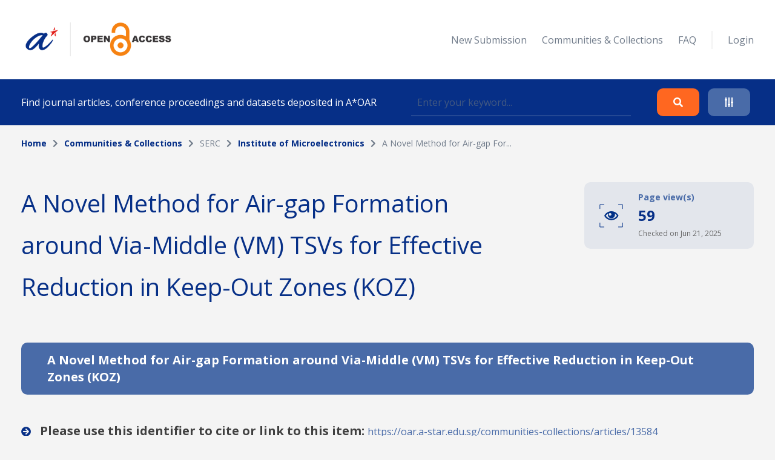

--- FILE ---
content_type: text/html; charset=UTF-8
request_url: https://oar.a-star.edu.sg/communities-collections/articles/13584
body_size: 52799
content:
<!DOCTYPE html>
<html lang="en">
    <head>
        <meta charset="utf-8">
        <meta name="viewport" content="width=device-width, initial-scale=1">
        <meta name="csrf-token" content="VmfWM4D7VZOWlgvDiuvkNB9XKalnZPkOZOHZUU3L">

        <title>    A Novel Method for Air-gap Formation around Via-Middle (VM) TSVs for Effective Reduction in Keep-Out Zones (KOZ)
 - A*STAR OAR</title>

        <!-- Fonts -->
        <link rel="preconnect" href="https://fonts.gstatic.com">
        <link href="https://fonts.googleapis.com/css2?family=Open+Sans:wght@300;400;700&display=swap" rel="stylesheet">

        <link rel="stylesheet" href="https://oar.a-star.edu.sg/slicing/assets/css/bootstrap.min.css?v=20190510" />
        <link rel="stylesheet" href="https://oar.a-star.edu.sg/slicing/assets/css/bootstrap-tagsinput.css" />
        <link rel="stylesheet" href="https://oar.a-star.edu.sg/slicing/assets/@fontawesome/fontawesome-free/css/all.min.css" rel="stylesheet" />

        <!-- Styles -->
        <link rel="stylesheet" href="https://oar.a-star.edu.sg/css/style.css?id=d409c2511e452d1ab73c">
        <link rel="stylesheet" href="https://oar.a-star.edu.sg/slicing/assets/css/nonce-override.css?v=20190510" />
        <link rel="stylesheet" href="https://oar.a-star.edu.sg/slicing/assets/css/mobile-responsive.css?v=202306">
        <link rel="stylesheet" type="text/css" href="https://cdn.jsdelivr.net/npm/pikaday/css/pikaday.css">
        
        <link rel="stylesheet" href="https://cdnjs.cloudflare.com/ajax/libs/font-awesome/5.15.2/css/fontawesome.min.css" integrity="sha512-shT5e46zNSD6lt4dlJHb+7LoUko9QZXTGlmWWx0qjI9UhQrElRb+Q5DM7SVte9G9ZNmovz2qIaV7IWv0xQkBkw==" crossorigin="anonymous" />
        <link href="https://cdn.jsdelivr.net/npm/select2@4.1.0-rc.0/dist/css/select2.min.css" rel="stylesheet" />
        <link rel="stylesheet" type="text/css" href="//cdn.jsdelivr.net/npm/slick-carousel@1.8.1/slick/slick.css"/>

        <style nonce="rx4WXqKEHJB7dkV9Nte8OSu8woiWv18W">[wire\:loading], [wire\:loading\.delay], [wire\:loading\.inline-block], [wire\:loading\.inline], [wire\:loading\.block], [wire\:loading\.flex], [wire\:loading\.table], [wire\:loading\.grid] {display: none;}[wire\:offline] {display: none;}[wire\:dirty]:not(textarea):not(input):not(select) {display: none;}input:-webkit-autofill, select:-webkit-autofill, textarea:-webkit-autofill {animation-duration: 50000s;animation-name: livewireautofill;}@keyframes livewireautofill { from {} }</style>

        
        <!-- Scripts -->
        <script src="https://cdnjs.cloudflare.com/ajax/libs/moment.js/2.29.4/moment.min.js"></script>
        <script src="https://cdn.jsdelivr.net/gh/alpinejs/alpine@v2.8.0/dist/alpine.min.js" defer></script>
        <script src="https://cdn.jsdelivr.net/npm/pikaday/pikaday.js"></script>

        <script type="text/javascript" src="https://oar.a-star.edu.sg/slicing/assets/js/jquery-v3.6.0.min.js?v=201905100"></script>
        <script type="text/javascript" src="https://oar.a-star.edu.sg/slicing/assets/js/bootstrap-tagsinput.js"></script>
        <script src="https://stackpath.bootstrapcdn.com/bootstrap/4.5.2/js/bootstrap.bundle.min.js"></script>

        <script src="https://cdn.jsdelivr.net/npm/select2@4.1.0-rc.0/dist/js/select2.min.js"></script>
        <script type="text/javascript" src="//cdn.jsdelivr.net/npm/slick-carousel@1.8.1/slick/slick.min.js"></script>
        <script src="https://oar.a-star.edu.sg/js/app.js?id=b2443b023169b82ec1bb" defer></script>
        <script type="text/javascript" src="https://oar.a-star.edu.sg/slicing/assets/js/tracking.js"></script>
        <script {$nonce}>console.warn("Livewire: The published Livewire assets are out of date\n See: https://laravel-livewire.com/docs/installation/")</script><script src="/vendor/livewire/livewire.js?id=90730a3b0e7144480175" data-turbo-eval="false" data-turbolinks-eval="false"></script><script data-turbo-eval="false" data-turbolinks-eval="false"nonce="rx4WXqKEHJB7dkV9Nte8OSu8woiWv18W">window.livewire = new Livewire({"nonce":"rx4WXqKEHJB7dkV9Nte8OSu8woiWv18W"});window.Livewire = window.livewire;window.livewire_app_url = '';window.livewire_token = 'VmfWM4D7VZOWlgvDiuvkNB9XKalnZPkOZOHZUU3L';window.deferLoadingAlpine = function (callback) {window.addEventListener('livewire:load', function () {callback();});};document.addEventListener("DOMContentLoaded", function () {window.livewire.start();});</script>


        <script nonce="rx4WXqKEHJB7dkV9Nte8OSu8woiWv18W">
    window.addEventListener('savesession', () => {
        try {
            window.localStorage.setItem('requested-13584', 'true');

            const btnRequest = document.querySelectorAll(".btn-request");

            btnRequest.forEach(function(item){
                $(item).attr('disabled', true);
                $(item).removeAttr('data-toggle');
                $(item).addClass('disabled');
            })
        } catch {}
    })

    window.addEventListener('load', () => {
        if (window.localStorage && window.localStorage.getItem('requested-13584') == "true") {
            const btnRequest = document.querySelectorAll(".btn-request");

            btnRequest.forEach(function(item){
                $(item).attr('disabled', true);
                $(item).removeAttr('data-toggle');
                $(item).addClass('disabled');
            })
        }
    })

    $(function(){
        $('.detail-table-content').each(function(){
            let valueHTML = $(this).text().trim()
            let fieldName = $(this).parent().find('.detail-table-label').html()

            if (valueHTML == "") {
                $(this).parent().parent().parent().remove();
            }
        })
    })

</script>


                <!-- Global site tag (gtag.js) - Google Analytics -->
        <script async src="https://www.googletagmanager.com/gtag/js?id=G-CRQD4WZVZL"></script>
        <script nonce="rx4WXqKEHJB7dkV9Nte8OSu8woiWv18W">
        window.dataLayer = window.dataLayer || [];
        function gtag(){dataLayer.push(arguments);}
        gtag('js', new Date());

        gtag('config', 'G-CRQD4WZVZL');
        </script>
            </head>
    <body>
        <header wire:id="9WxIPdOSzdXsW38BEHRF" wire:initial-data="{&quot;fingerprint&quot;:{&quot;id&quot;:&quot;9WxIPdOSzdXsW38BEHRF&quot;,&quot;name&quot;:&quot;components.header&quot;,&quot;locale&quot;:&quot;en&quot;,&quot;path&quot;:&quot;communities-collections\/articles\/13584&quot;,&quot;method&quot;:&quot;GET&quot;},&quot;effects&quot;:{&quot;listeners&quot;:[]},&quot;serverMemo&quot;:{&quot;children&quot;:{&quot;ei8JSxd&quot;:{&quot;id&quot;:&quot;l6iU7YWuK2m0EtQ3nbvH&quot;,&quot;tag&quot;:&quot;div&quot;}},&quot;errors&quot;:[],&quot;htmlHash&quot;:&quot;ca575665&quot;,&quot;data&quot;:{&quot;search_collection&quot;:null,&quot;search_author&quot;:null,&quot;search_topic&quot;:null,&quot;search_date&quot;:null,&quot;search_date_end&quot;:null,&quot;search_funding&quot;:null,&quot;search_query&quot;:null,&quot;type&quot;:&quot;&quot;,&quot;show_filter&quot;:false},&quot;dataMeta&quot;:[],&quot;checksum&quot;:&quot;fcfde154764c5c46f79682911e3816d25ea0dfed5ffa818c22608da69a233498&quot;}}">
    <div wire:id="l6iU7YWuK2m0EtQ3nbvH" wire:initial-data="{&quot;fingerprint&quot;:{&quot;id&quot;:&quot;l6iU7YWuK2m0EtQ3nbvH&quot;,&quot;name&quot;:&quot;components.navigation&quot;,&quot;locale&quot;:&quot;en&quot;,&quot;path&quot;:&quot;communities-collections\/articles\/13584&quot;,&quot;method&quot;:&quot;GET&quot;},&quot;effects&quot;:{&quot;listeners&quot;:[]},&quot;serverMemo&quot;:{&quot;children&quot;:[],&quot;errors&quot;:[],&quot;htmlHash&quot;:&quot;251cea11&quot;,&quot;data&quot;:{&quot;type&quot;:&quot;&quot;},&quot;dataMeta&quot;:[],&quot;checksum&quot;:&quot;63dc41eb15cb01713fedce3b4c0cbaeceaa748491a697d5b60cba6f0930c5513&quot;}}">
    <nav id="menu">
        <div class="container mx-auto">
            <div class="row align-items-center">
                <div class="col-8 col-md-4">
                    <div>
                        <a href="/"><img src="https://oar.a-star.edu.sg/slicing/assets/img/logo.png" width="250" /></a>
                    </div>
                </div>
                <div id="btn-menu" class="col-4 d-md-none">
                    <button class="btn">
                        <i class="fa fa-bars"></i>
                    </button>
                </div>
                <div id="list-menu" class="col-12 col-md-8 ">
                    <ul>
                                                <li>
                            <a href="https://oar.a-star.edu.sg/login">New Submission</a>
                        </li>
                                                <li><a href="https://oar.a-star.edu.sg/communities-collections">Communities & Collections</a></li>
                        <!-- <li><a>About</a></li> -->
                        <li><a href="https://oar.a-star.edu.sg/faq">FAQ</a></li>
                        <li class="separator">&nbsp;</li>
                                                    <li>
                                <a href="https://oar.a-star.edu.sg/login">Login</a>
                            </li>
                                            </ul>
                </div>
            </div>
        </div>
    </nav>
</div>
<script type="text/javascript" nonce="rx4WXqKEHJB7dkV9Nte8OSu8woiWv18W">
    $('body').on('click', '.logout-button', function() {
        document.getElementById('logout_form').submit();
    });
</script>
    <form method="GET" action="https://oar.a-star.edu.sg/search">
    <section id="search">
        <div class="container">
            <div class="row">
                <div class="col">
                    <div class="search-form">
                        <div class="search-form-text">
                            Find journal articles, conference proceedings and datasets deposited in A*OAR
                        </div>
                        <div class="search-form-input">
                            <input type="text" class="form-control" name="search_query" placeholder="Enter your keyword..." wire:model.defer="search_query" />
                        </div>
                        <div class="search-form-buttons">
                            <div class="buttons text-right">
                                <button type="submit" class="btn btn-orange">
                                    <i class="fas fa-search"></i>
                                </button>
                                <a class="btn btn-blue" data-target="#advance-search">
                                    <i class="fas fa-sliders-h"></i>
                                </a>
                            </div>
                        </div>
                    </div>
                </div>
            </div>
        </div>
    </section>

    <div wire:ignore class="advance-search collapse-section" id="advance-search">
        <div class="advance-search-wrapper">
            <div class="container">
                <div class="row align-items-center">
                    <div class="col-md-9">
                        <div class="d-flex flex-wrap">
                            <div class="col-12 col-md-4">
                                <label>Collection</label>
                                <!-- <input type="text" class="form-control" name="search_collection" placeholder="Enter keyword..." wire:model.defer="search_collection" /> -->
                                <div class="select2-collection-wrapper" wire:ignore>
    <select class="form-control" name="search_collection" wire:model="search_collection" data-select2id="search_collection" set-id-value="">
        <option value="">Please select a collection</option>
    </select>
</div>

<style nonce="rx4WXqKEHJB7dkV9Nte8OSu8woiWv18W">
.select2-collection-wrapper .select2-container--default .select2-selection--single {
    background: #FFFFFF;
    border: 1px solid rgba(191,202,210,0.5);
    box-sizing: border-box;
    border-radius: 5px;
    padding: 10px;
    display: block;
    height: 100%;
}

.select2-collection-wrapper .selection {
    display: block;
    height: 47px;
}

.select2-collection-wrapper .select2-selection__arrow {
    top: 50%!important;
    transform: translateY(-50%);
}

</style>
<script type="text/javascript" nonce="rx4WXqKEHJB7dkV9Nte8OSu8woiWv18W">

$(document).ready(function(){
    var selector = $('.select2-collection-wrapper > select[data-select2id="search_collection"]');
    selector.select2({
        ajax: {
            url: 'https://oar.a-star.edu.sg/find-collections',
            method: 'GET',
            data: function (params) {
                console.log('script init ')
                var query = {
                    term: params.term,
                    setIdAsValue: '',
                    moderatorMode: 'false',
                }
                return query;
            },
            processResults: function (data) {
                var data_modified = $.map(data.results, function (obj) {
                    obj.children.forEach(element => {
                        element.children.forEach(child => {
                                                    });
                    });
                    return obj;
                });

                return { results: data_modified };
            }
        }
    })

    if (window.livewire.find('9WxIPdOSzdXsW38BEHRF')['search_collection'] && window.livewire.find('9WxIPdOSzdXsW38BEHRF')['search_collection'] != "" && typeof window.livewire.find('9WxIPdOSzdXsW38BEHRF')['search_collection'] != 'function') {
        if (selector.attr('set-id-value') == 'false' || selector.attr('set-id-value') == '') {
            var newOption = new Option(window.livewire.find('9WxIPdOSzdXsW38BEHRF')['search_collection'], window.livewire.find('9WxIPdOSzdXsW38BEHRF')['search_collection'], true, true);
            selector.append(newOption).trigger('change');
        } else {
            $.ajax({
                url: 'https://oar.a-star.edu.sg/find-collections-detail',
                method: 'GET',
                data: {
                    term: window.livewire.find('9WxIPdOSzdXsW38BEHRF')['search_collection']
                },
                complete: function(res) {
                    var data = res.responseJSON;
                    if (data) {
                        var newOption = new Option(data.collection_name, window.livewire.find('9WxIPdOSzdXsW38BEHRF')['search_collection'], true, true);
                        selector.append(newOption).trigger('change');
                    }
                }
            })
        }
    }
    selector.on('change', function (e) {
        var data = $(this).select2("val");
        window.livewire.find('9WxIPdOSzdXsW38BEHRF').set('search_collection',data);
        // console.log(data)
        // if(window.livewire.find('9WxIPdOSzdXsW38BEHRF').form.collection.indexOf(data) >= 0 && data != "") {
        //     alert('You have choosed duplicated collection.');
        //     return;
        // }

        // var countCollectionJS = window.livewire.find('9WxIPdOSzdXsW38BEHRF').countCollection;
        // countCollectionJS++;
        // window.livewire.find('9WxIPdOSzdXsW38BEHRF').set('countCollection', countCollectionJS);

        //window.livewire.find('9WxIPdOSzdXsW38BEHRF').addMoreCollection();

    });
})
</script>                            </div>
                            <div class="col-12 col-md-4">
                                <label>Author</label>
                                <input type="text" class="form-control" name="search_author" placeholder="Enter keyword..." wire:model.defer="search_author" />
                            </div>
                            <div class="col-12 col-md-4">
                                <label>Topic</label>
                                <input type="text" class="form-control" name="search_topic" placeholder="Enter keyword..." wire:model.defer="search_topic" />
                            </div>
                        </div>
                        <div class="d-flex mt-3 flex-wrap">
                            <div class="col-12 col-md-4 mb-2">
                                <label>Funding info</label>
                                <input type="text" class="form-control" name="search_funding" placeholder="Enter keyword..." wire:model.defer="search_funding" />
                            </div>
                            <div class="col-12 col-md-4">
                                <label>Date published</label>
                                
                                
                                <input type="text" placeholder="Start Date" id="search_date_start" class="form-control" wire:model.defer="search_date" autocomplete="off" />
                            </div>
                            <div class="col-12 col-md-4">
                                <label>&nbsp;</label>
                                
                                
                                <input type="text" placeholder="End Date" id="search_date_end" class="form-control" wire:model.defer="search_date_end" autocomplete="off" />
                            </div>
                            <div>
    &nbsp;
</div>

                        </div>
                    </div>
                    <div class="col-12 col-md-3 mt-3 mt-md-0">
                        <div class="text-center text-md-right">
                            <div class="d-none d-sm-block">
                                <button type="submit" class="btn btn-orange">
                                    Search
                                </button>
                                <br><br>
                                <button type="reset" class="btn btn-blue btn-adv-search-clear-form btn-clear-form">
                                    Clear
                                </button>
                            </div>
                            <div class="d-flex d-sm-none gap-3 justify-content-center">
                                <button type="submit" class="btn btn-orange">
                                    Search
                                </button>
                                <button type="reset" class="btn btn-blue btn-adv-search-clear-form btn-clear-form">
                                    Clear
                                </button>
                            </div>
                        </div>
                        <div class="mt-3">
                            <div class="text-center text-md-right">
                                <a href="javascript:void(0)" class="btn text-center color-brand-1 collapse-search" data-target="#advance-search">
                                    Collapse<br />
                                    <i class="fas fa-chevron-up"></i>
                                </a>
                            </div>
                        </div>
                    </div>
                </div>
            </div>
        </div>
    </div>
    </form>
</header>
<script nonce="rx4WXqKEHJB7dkV9Nte8OSu8woiWv18W">

    document.addEventListener('livewire:load', function () {
        var startDateForHeader,
            endDateForHeader,
            updateStartDateForHeader = function() {
                startPickerForHeader.setStartRange(startDateForHeader);
                endPickerForHeader.setStartRange(startDateForHeader);
                endPickerForHeader.setMinDate(startDateForHeader);
            },
            updateEndDateForHeader = function() {
                startPickerForHeader.setEndRange(endDateForHeader);
                startPickerForHeader.setMaxDate(endDateForHeader);
                endPickerForHeader.setEndRange(endDateForHeader);
            },
            startPickerForHeader = new Pikaday({
                field: document.getElementById('search_date_start'),
                minDate: new Date(),
                maxDate: new Date(2020, 12, 31),
                format: 'D MMM YYYY',
                onSelect: function(date) {
                    startDateForHeader = this.getDate();
                    updateStartDateForHeader();
                    // window.livewire.find('9WxIPdOSzdXsW38BEHRF').search_date = moment(date.toString()).format('D MMM YYYY');
                    window.livewire.find('9WxIPdOSzdXsW38BEHRF').set('search_date', moment(date.toString()).format('D MMM YYYY'));
                }
            }),
            endPickerForHeader = new Pikaday({
                field: document.getElementById('search_date_end'),
                minDate: new Date(),
                maxDate: new Date(2020, 12, 31),
                format: 'D MMM YYYY',
                onSelect: function(date) {
                    endDateForHeader = this.getDate();
                    updateEndDateForHeader();
                    // window.livewire.find('9WxIPdOSzdXsW38BEHRF').set('search_date_end', moment(date.toString()).format('D MMM YYYY'));
                }
            }),
            _startDateForHeader = startPickerForHeader.getDate(),
            _endDateForHeader = endPickerForHeader.getDate();

            if (_startDateForHeader) {
                startDateForHeader = _startDateForHeader;
                updateStartDateForHeader();
            }

            if (_endDateForHeader) {
                endDateForHeader = _endDateForHeader;
                updateEndDateForHeader();
            }
    });
</script>

        <div wire:id="jKqyUfnVNw0FCxkJhAom" wire:initial-data="{&quot;fingerprint&quot;:{&quot;id&quot;:&quot;jKqyUfnVNw0FCxkJhAom&quot;,&quot;name&quot;:&quot;pages.communities.article-detail&quot;,&quot;locale&quot;:&quot;en&quot;,&quot;path&quot;:&quot;communities-collections\/articles\/13584&quot;,&quot;method&quot;:&quot;GET&quot;},&quot;effects&quot;:{&quot;listeners&quot;:[]},&quot;serverMemo&quot;:{&quot;children&quot;:{&quot;MCkV2mD&quot;:{&quot;id&quot;:&quot;XtS1NaToobwytwZ6crHR&quot;,&quot;tag&quot;:&quot;section&quot;}},&quot;errors&quot;:[],&quot;htmlHash&quot;:&quot;8d8a0ca0&quot;,&quot;data&quot;:{&quot;links&quot;:[{&quot;name&quot;:&quot;Home&quot;,&quot;is_active&quot;:true},{&quot;name&quot;:&quot;Communities &amp; Collections&quot;,&quot;is_active&quot;:true,&quot;url&quot;:&quot;https:\/\/oar.a-star.edu.sg\/communities-collections&quot;},{&quot;name&quot;:&quot;SERC&quot;,&quot;is_active&quot;:false},{&quot;name&quot;:&quot;Institute of Microelectronics&quot;,&quot;is_active&quot;:true,&quot;url&quot;:&quot;https:\/\/oar.a-star.edu.sg\/communities-collections\/24&quot;},{&quot;name&quot;:&quot;A Novel Method for Air-gap For...&quot;,&quot;is_active&quot;:false}],&quot;pageTitle&quot;:&quot;A Novel Method for Air-gap Formation around Via-Middle (VM) TSVs for Effective Reduction in Keep-Out Zones (KOZ)&quot;,&quot;article&quot;:[],&quot;datasets&quot;:null,&quot;formatBytes&quot;:null,&quot;collection&quot;:[],&quot;email&quot;:&quot;&quot;,&quot;name&quot;:&quot;&quot;,&quot;comment&quot;:&quot;&quot;},&quot;dataMeta&quot;:{&quot;models&quot;:{&quot;article&quot;:{&quot;class&quot;:&quot;App\\Models\\Article&quot;,&quot;id&quot;:13584,&quot;relations&quot;:[&quot;collections&quot;,&quot;collections.community&quot;,&quot;authors&quot;,&quot;authors.author&quot;,&quot;subjects&quot;,&quot;attachments&quot;,&quot;datasetAttachments&quot;],&quot;connection&quot;:&quot;mysql&quot;},&quot;collection&quot;:{&quot;class&quot;:&quot;App\\Models\\Collection&quot;,&quot;id&quot;:24,&quot;relations&quot;:[&quot;community&quot;],&quot;connection&quot;:&quot;mysql&quot;}}},&quot;checksum&quot;:&quot;db66eac649f5a250b803df0fd0893ae1e65c1ceb93a639e67652ed611c4310f1&quot;}}" id="communities-collections" class="article-detail">
    <section wire:id="XtS1NaToobwytwZ6crHR" wire:initial-data="{&quot;fingerprint&quot;:{&quot;id&quot;:&quot;XtS1NaToobwytwZ6crHR&quot;,&quot;name&quot;:&quot;components.breadcrumbs&quot;,&quot;locale&quot;:&quot;en&quot;,&quot;path&quot;:&quot;communities-collections\/articles\/13584&quot;,&quot;method&quot;:&quot;GET&quot;},&quot;effects&quot;:{&quot;listeners&quot;:[]},&quot;serverMemo&quot;:{&quot;children&quot;:[],&quot;errors&quot;:[],&quot;htmlHash&quot;:&quot;af3b411a&quot;,&quot;data&quot;:{&quot;links&quot;:[{&quot;name&quot;:&quot;Home&quot;,&quot;is_active&quot;:true},{&quot;name&quot;:&quot;Communities &amp; Collections&quot;,&quot;is_active&quot;:true,&quot;url&quot;:&quot;https:\/\/oar.a-star.edu.sg\/communities-collections&quot;},{&quot;name&quot;:&quot;SERC&quot;,&quot;is_active&quot;:false},{&quot;name&quot;:&quot;Institute of Microelectronics&quot;,&quot;is_active&quot;:true,&quot;url&quot;:&quot;https:\/\/oar.a-star.edu.sg\/communities-collections\/24&quot;},{&quot;name&quot;:&quot;A Novel Method for Air-gap For...&quot;,&quot;is_active&quot;:false}]},&quot;dataMeta&quot;:[],&quot;checksum&quot;:&quot;5be9b8b636c31b1d8629385632d615db1be76d8ffdd54e869851529b2c558a68&quot;}}" id="breadcrumb">
    <div class="container">
        <div class="row">
            <div class="col">
                <ul>
                                            <li class="active">
                                                            <a href="https://oar.a-star.edu.sg" class="color-brand-1">
                                    Home
                                </a>
                                                    </li>
                                                    <li class="arrow"><i class="fas fa-chevron-right"></i></li>
                                                                    <li class="active">
                                                            <a href="https://oar.a-star.edu.sg/communities-collections" class="color-brand-1">
                                    Communities &amp; Collections
                                </a>
                                                    </li>
                                                    <li class="arrow"><i class="fas fa-chevron-right"></i></li>
                                                                    <li class="">
                                                            SERC
                                                    </li>
                                                    <li class="arrow"><i class="fas fa-chevron-right"></i></li>
                                                                    <li class="active">
                                                            <a href="https://oar.a-star.edu.sg/communities-collections/24" class="color-brand-1">
                                    Institute of Microelectronics
                                </a>
                                                    </li>
                                                    <li class="arrow"><i class="fas fa-chevron-right"></i></li>
                                                                    <li class="">
                                                            A Novel Method for Air-gap For...
                                                    </li>
                                                            </ul>
            </div>
        </div>
    </div>
</section>    <section class="mt-54">
        <div class="container">
            <div class="row align-items-start justify-content-between">
                <div class="col-12 col-md-8">
                    <h1>
                        A Novel Method for Air-gap Formation around Via-Middle (VM) TSVs for Effective Reduction in Keep-Out Zones (KOZ)
                    </h1>
                </div>
                <div class="col-12 col-md-4">
                    <div class="page-view-wrapper ml-auto">
                        <svg width="39" height="39" viewBox="0 0 39 39" fill="none" xmlns="http://www.w3.org/2000/svg">
                            <path d="M19.774 12C17.3209 12.0102 14.9192 12.7045 12.8389 14.0046C10.7587 15.3048 9.08223 17.1594 7.99805 19.36C9.07387 21.567 10.7483 23.4273 12.8303 24.7286C14.9124 26.03 17.3183 26.72 19.7735 26.72C22.2288 26.72 24.6347 26.03 26.7167 24.7286C28.7988 23.4273 30.4732 21.567 31.549 19.36C30.4649 17.1594 28.7884 15.3048 26.7082 14.0046C24.6279 12.7045 22.2262 12.0102 19.773 12H19.774ZM25.58 15.9C26.9656 16.786 28.1391 17.9663 29.017 19.357C28.1391 20.7477 26.9656 21.928 25.58 22.814C23.8459 23.9209 21.8314 24.5091 19.774 24.5091C17.7167 24.5091 15.7022 23.9209 13.968 22.814C12.5817 21.9292 11.4072 20.7499 10.528 19.36C11.4069 17.969 12.5814 16.7887 13.968 15.903C14.058 15.846 14.149 15.79 14.241 15.735C13.9176 16.6244 13.8134 17.5787 13.9371 18.517C14.0608 19.4553 14.4089 20.3499 14.9519 21.1251C15.4948 21.9003 16.2166 22.5332 17.0562 22.9701C17.8957 23.4071 18.8281 23.6352 19.7745 23.6352C20.721 23.6352 21.6534 23.4071 22.4929 22.9701C23.3325 22.5332 24.0543 21.9003 24.5972 21.1251C25.1402 20.3499 25.4883 19.4553 25.612 18.517C25.7357 17.5787 25.6315 16.6244 25.308 15.735C25.4 15.7897 25.491 15.8457 25.581 15.903L25.58 15.9ZM19.774 17.149C19.774 17.5857 19.6446 18.0126 19.4019 18.3757C19.1593 18.7388 18.8145 19.0218 18.411 19.1889C18.0076 19.356 17.5636 19.3998 17.1353 19.3146C16.707 19.2294 16.3135 19.0191 16.0048 18.7103C15.696 18.4015 15.4857 18.0081 15.4005 17.5798C15.3153 17.1514 15.359 16.7075 15.5261 16.304C15.6932 15.9006 15.9762 15.5557 16.3393 15.3131C16.7025 15.0705 17.1293 14.941 17.566 14.941C17.8563 14.941 18.1436 14.9982 18.4117 15.1094C18.6798 15.2205 18.9233 15.3834 19.1284 15.5888C19.3335 15.7941 19.496 16.0379 19.6068 16.3061C19.7176 16.5743 19.7744 16.8618 19.774 17.152V17.149Z" fill="#003087"/>
                            <path d="M0.820312 8.13934V1.02734H7.99033" stroke="#003087"/>
                            <path d="M7.96366 38H0.847656L0.847656 30.83" stroke="#003087"/>
                            <path d="M38.2148 30.8567V37.9727H31.0448" stroke="#003087"/>
                            <path d="M31.0715 1L38.1875 1V8.17" stroke="#003087"/>
                        </svg>
                        <div>
                            <div class="page-view-text">
                                Page view(s)
                            </div>
                            <div class="page-view-counter">
                                59
                            </div>
                            <div class="page-view-date">
                                Checked on Jun 21, 2025
                            </div>
                        </div>
                    </div>
                </div>
            </div>
        </div>
    </section>
    <section class="mt-50">
        <div class="container">
            <div class="tab-bar tab-bar-general">
                <div class="row">
                    <div class="col col-full-width">
                        <div class="tab-name active">
                            <span class="tab-name-text">
                                A Novel Method for Air-gap Formation around Via-Middle (VM) TSVs for Effective Reduction in Keep-Out Zones (KOZ)
                            </span>
                        </div>
                    </div>
                </div>
            </div>
        </div>
        <div class="container mt-5 mb-5">
            <div class="row">
                <div class="col pub-link">
                    <i class="fas fa-arrow-circle-right"></i>
                    Please use this identifier to cite or link to this item:
                                        <a href="https://oar.a-star.edu.sg/communities-collections/articles/13584?collectionId=24" target="_blank">
                        https://oar.a-star.edu.sg/communities-collections/articles/13584
                    </a>
                                    </div>
            </div>
        </div>
        <div class="container">
            <div class="article-detail-table">
                <div class="row">
                    <div class="col">
                        <div class="detail-table-row">
                            <div class="detail-table-label">
                                Title:
                            </div>
                            <div class="detail-table-content">
                                A Novel Method for Air-gap Formation around Via-Middle (VM) TSVs for Effective Reduction in Keep-Out Zones (KOZ)
                            </div>
                        </div>
                    </div>
                </div>
                <div class="row">
                    <div class="col">
                        <div class="detail-table-row">
                            <div class="detail-table-label">
                                Journal Title:
                            </div>
                            <div class="detail-table-content">
                                2017 IEEE 67th Electronic Components and Technology Conference (ECTC)
                            </div>
                        </div>
                    </div>
                </div>
                <div class="row">
                    <div class="col">
                        <div class="detail-table-row">
                            <div class="detail-table-label">
                                DOI:
                            </div>
                            <div class="detail-table-content">
                                                            </div>
                        </div>
                    </div>
                </div>
                <div class="row">
                    <div class="col">
                        <div class="detail-table-row">
                            <div class="detail-table-label">
                                Publication URL:
                            </div>
                            <div class="detail-table-content">
                                                            </div>
                        </div>
                    </div>
                </div>
                <div class="row">
                    <div class="col">
                        <div class="detail-table-row">
                            <div class="detail-table-label">
                                Authors:
                            </div>
                            <div class="detail-table-content">
                                <strong>
                                    <span class="color-seconday-color">
                                                                                <a href="https://oar.a-star.edu.sg/search?search_author=Woon%20Leng%20Loh">
                                            Woon Leng Loh, 
                                        </a>
                                                                                <a href="https://oar.a-star.edu.sg/search?search_author=Xiangyu%20Wang">
                                            Xiangyu Wang, 
                                        </a>
                                                                                <a href="https://oar.a-star.edu.sg/search?search_author=Zhaohui%20Chen">
                                            Zhaohui Chen, 
                                        </a>
                                                                                <a href="https://oar.a-star.edu.sg/search?search_author=Mingbin%20Yu">
                                            Mingbin Yu, 
                                        </a>
                                                                                <a href="https://oar.a-star.edu.sg/search?search_author=King-Jien%20Chui">
                                            King-Jien Chui
                                        </a>
                                                                            </span>
                                </strong>
                            </div>
                        </div>
                    </div>
                </div>
                <div class="row">
                    <div class="col">
                        <div class="detail-table-row">
                            <div class="detail-table-label">
                                Keywords:
                            </div>
                            <div class="detail-table-content">
                                                            </div>
                        </div>
                    </div>
                </div>
                <div class="row">
                    <div class="col">
                        <div class="detail-table-row">
                            <div class="detail-table-label">
                                Publication Date:
                            </div>
                            <div class="detail-table-content">
                                30 May 2017
                            </div>
                        </div>
                    </div>
                </div>
                <div class="row">
                    <div class="col">
                        <div class="detail-table-row">
                            <div class="detail-table-label">
                                Citation:
                            </div>
                            <div class="detail-table-content">
                                
                            </div>
                        </div>
                    </div>
                </div>
                <div class="row">
                    <div class="col">
                        <div class="detail-table-row">
                            <div class="detail-table-label">
                                Abstract:
                            </div>
                            <div class="detail-table-content">
                                Significant stress is induced in the crystalline Si area around a Cu-filled Through Silicon Via (TSV) due to
the large mismatch in the co-efficient of thermal expansion (CTE) between Si and Cu. As a result, CMOS
devices fabricated within the stressed Si region will show undesired variations in their electrical performance. This paper reports a novel method to isolate the TSV-induced stress from active CMOS devices through the formation of embedded air-gaps. As the air-gaps are embedded in the Si, stress isolation can be done without compromising on the usable Si area. Formation of the air-gaps have been demonstrated experimentally using a high temperature anneal in a de-oxidizing ambient. Stress reduction in the
Si lattice, in the presence of the embedded air-gaps, will be studied through thermo-mechanical stress simulation. Effect of the impact of air-gap design will also be discussed.
                            </div>
                        </div>
                    </div>
                </div>
                <div class="row">
                    <div class="col">
                        <div class="detail-table-row">
                            <div class="detail-table-label">
                                License type:
                            </div>
                            <div class="detail-table-content">
                                PublisherCopyrights
                            </div>
                        </div>
                    </div>
                </div>
                                <div class="row">
                    <div class="col">
                        <div class="detail-table-row">
                            <div class="detail-table-label">
                                Funding Info:
                            </div>
                            <div class="detail-table-content">
                                
                            </div>
                        </div>
                    </div>
                </div>
                                <div class="row">
                    <div class="col">
                        <div class="detail-table-row">
                            <div class="detail-table-label">
                                Description:
                            </div>
                            <div class="detail-table-content">
                                (c) 2017 IEEE. Personal use of this material is permitted. Permission from IEEE must be obtained for all other users, including reprinting/ republishing this material for advertising or promotional purposes, creating new collective works for resale or redistribution to servers or lists, or reuse of any copyrighted components of this work in other works.
                            </div>
                        </div>
                    </div>
                </div>
                <div class="row">
                    <div class="col">
                        <div class="detail-table-row">
                            <div class="detail-table-label">
                                URI:
                            </div>
                            <div class="detail-table-content">
                                                                <a href="https://oar.a-star.edu.sg/communities-collections/articles/13584?collectionId=24" target="_blank" class="color-seconday-color text-underline">
                                    https://oar.a-star.edu.sg/communities-collections/articles/13584
                                </a>
                                                            </div>
                        </div>
                    </div>
                </div>
                                                                <div class="row">
                    <div class="col">
                        <div class="detail-table-row">
                            <div class="detail-table-label">
                                ISBN:
                            </div>
                            <div class="detail-table-content">
                                                                    <br>
                                                            </div>
                        </div>
                    </div>
                </div>
                                <div class="row">
                    <div class="col">
                        <div class="detail-table-row">
                            <div class="detail-table-label">
                                Collections:
                            </div>
                            <div class="detail-table-content">
                                                                <strong>
                                                                        <a href="https://oar.a-star.edu.sg/communities-collections/24" class="color-seconday-color">
                                        Institute of Microelectronics
                                    </a>
                                                                    </strong>
                                                            </div>
                        </div>
                    </div>
                </div>
                <div class="row">
                    <div class="col">
                        <div class="detail-table-row">
                            <div class="detail-table-label">
                                Files uploaded:
                            </div>
                            <div class="detail-table-content">
                                                                                                                                                    <br>
                                                                                                </div>
                        </div>
                    </div>
                </div>
            </div>
        </div>
                <div class="container mt-5 mb-5">
            <div class="row">
                <div class="col pub-link">
                    <i class="fas fa-arrow-circle-right"></i>
                    Manuscripts in This Item:
                </div>
            </div>
        </div>
        <div class="container">
            <div class="article-detail-table">
                <div class="table-responsive">
                    <table class="table">
                        <thead>
                            <tr>
                                <th>
                                    File
                                </th>
                                <th>
                                    Size
                                </th>
                                <th>
                                    Format
                                </th>
                                <th>
                                    Action
                                </th>
                            </tr>
                        </thead>
                        <tbody>
                                                            <tr>
                                                                            <td>
                                                                                            <a href="/storage/v/vdqy8np1eo/a-novel-method-for-air-gap-formation-around-via-middle-vm-tsvs-for-effective-reduction-in-keep-out-zones-koz.pdf" target="_blank" class="color-seconday-color">
                                                    a-novel-method-for-air-gap-formation-around-via-middle-vm-tsvs-for-effective-reduction-in-keep-out-zones-koz.pdf
                                                </a>
                                                                                    </td>
                                        <td>509.94 KB</td>
                                        <td>PDF</td>
                                        <td>
                                                                                            <a href="/storage/v/vdqy8np1eo/a-novel-method-for-air-gap-formation-around-via-middle-vm-tsvs-for-effective-reduction-in-keep-out-zones-koz.pdf" target="_blank" class="btn btn-orange">
                                                    Open
                                                </a>
                                                                                    </td>
                                                                    </tr>
                                                                                </tbody>
                    </table>
                </div>
            </div>
        </div>
                
            </section>

    <div wire:ignore.self class="modal fade custom-modal" id="request-copy" tabindex="-1" role="dialog" aria-labelledby="exampleModalLabel" aria-hidden="true">
        <div class="modal-dialog modal-lg" role="document">
            <div class="modal-content">
            <form class="form form-request-copy" wire:submit.prevent="submitRequest()" method="post">
                <div class="modal-header">
                    <h5 class="modal-title">Request a file copy</h5>
                </div>
                <div class="modal-body">
                                        <div class="row form-group font-weight-bolder mt-4">
                        <div class="col">
                            <label>Name</label>
                            <input type="text" class="form-control " wire:model="name" rows="6" placeholder="" />
                                                    </div>
                    </div>
                    <div class="row form-group font-weight-bolder mt-4">
                        <div class="col">
                            <label>Email</label>
                            <input type="email" class="form-control " wire:model="email" rows="6" placeholder="" />
                                                    </div>
                    </div>
                    <div class="row form-group font-weight-bolder mt-4">
                        <div class="col">
                            <label>Reason for request</label>
                            <textarea name="comment" class="form-control " wire:model="comment"></textarea>
                                                    </div>
                    </div>
                </div>
                <div class="modal-footer">
                    <button type="submit" class="button-spinner btn btn-orange font-weight-normal">
                        <span wire:loading.remove wire:target="submitRequest">Submit request</span>
                        <div wire:loading wire:target="submitRequest" class="spinner2">
                            <div class="rect1"></div>
                            <div class="rect2"></div>
                            <div class="rect3"></div>
                            <div class="rect4"></div>
                            <div class="rect5"></div>
                        </div>
                    </button>
                </div>
            </form>
            </div>
        </div>
    </div>
</div>

        <footer wire:id="1pyPoaVLxe6jSN2qKOh5" wire:initial-data="{&quot;fingerprint&quot;:{&quot;id&quot;:&quot;1pyPoaVLxe6jSN2qKOh5&quot;,&quot;name&quot;:&quot;components.footer&quot;,&quot;locale&quot;:&quot;en&quot;,&quot;path&quot;:&quot;communities-collections\/articles\/13584&quot;,&quot;method&quot;:&quot;GET&quot;},&quot;effects&quot;:{&quot;listeners&quot;:[]},&quot;serverMemo&quot;:{&quot;children&quot;:[],&quot;errors&quot;:[],&quot;htmlHash&quot;:&quot;69f37d25&quot;,&quot;data&quot;:[],&quot;dataMeta&quot;:[],&quot;checksum&quot;:&quot;3779f1f66d410bf9496b24908f6caaa202f935dd0a05e269db56a396c5633783&quot;}}">
    <div class="container">
        <div class="row">
            <div class="col-12 col-md-3 logo">
                <img src="https://oar.a-star.edu.sg/slicing/assets/img/logo-footer.png" width="200" />
            </div>
            <div class="col-12 col-md-4">
                <div class="menu-footer">
                    <div class="menu-footer-title">
                        SITEMAP
                    </div>
                    <div class="menu-footer-list">
                        <ul>
                            <li><a href="https://oar.a-star.edu.sg">Home</a></li>
                            <li><a href="javascript:void(0)" class="go-to-search">Search</a></li>
                            <li><a href="https://oar.a-star.edu.sg/login">Contributor login</a></li>                            <li><a href="https://oar.a-star.edu.sg/communities-collections">Communities and collections</a></li>
                            <!-- <li><a>Browse submissions</a></li> -->
                        </ul>
                    </div>
                </div>
            </div>
            <div class="col-12 col-md-5">
                <div class="menu-footer">
                    <div class="menu-footer-title">
                        USEFUL LINKS
                    </div>
                    <div class="menu-footer-list">
                        <ul>
                            <li><a href="https://oar.a-star.edu.sg/AStarOAR_SubmissionGuide_v3.pdf" target="_blank">Guide to submitting an Article</a></li>
                            <li><a href="https://oar.a-star.edu.sg/faq">FAQ</a></li>
                            <li><a target="_blank" href="https://v2.sherpa.ac.uk/romeo/">Publisher copyright policies & self-archiving</a></li>
                            <li><a target="_blank" href="https://creativecommons.org/choose/">Creative Commons</a></li>
                            <li><a target="_blank" href="https://library.hud.ac.uk/archive/projects/oawal/">Open Access Workflows in Academic Libraries</a></li>
                            <li><a target="_blank" href="http://www.unesco.org/new/en/communication-and-information/portals-and-platforms/goap/access-by-region/asia-and-the-pacific/singapore/">Singapore| UNESCO Global Open Access Portal</a></li>
                            <li><a target="_blank" href="https://www.nrf.gov.sg/funding-grants/repositories-of-research-publications">National Research Foundation Singapore requirement</a></li>
                            <li><a target="_blank" href="https://bit.ly/3wqNFxR">A*STAR Open Access Mandate</a></li>
                        </ul>
                    </div>
                </div>
            </div>
        </div>
        <div class="row">
            <div class="col-12 col-md-3">

            </div>
            <div class="col-12 col-md-9">
                <div class="footer-copyright">
                    <div>
                        <a target="_blank" href="https://www.facebook.com/ASTARSG/"><img src="https://oar.a-star.edu.sg/slicing/assets/img/fb-icon.png" /></a>
                        <a target="_blank" href="https://twitter.com/astar_research?lang=en"><img src="https://oar.a-star.edu.sg/slicing/assets/img/twitter-icon.png" /></a>
                        <a target="_blank" href="https://sg.linkedin.com/company/astarsg"><img src="https://oar.a-star.edu.sg/slicing/assets/img/linkedin-icon.png" /></a>
                    </div>
                    <div class="text-right">
                        Copyright © 2021 A*Star. All rights reserved.
                    </div>
                </div>
            </div>
        </div>
    </div>
</footer>
<script type="text/javascript" src="https://oar.a-star.edu.sg/slicing/assets/js/mobile-responsive.js"></script>

        <script type="text/javascript" nonce="rx4WXqKEHJB7dkV9Nte8OSu8woiWv18W">
            tracking(
                {
                    csrf: 'VmfWM4D7VZOWlgvDiuvkNB9XKalnZPkOZOHZUU3L'
                }
            )
        </script>
    </body>
</html>



